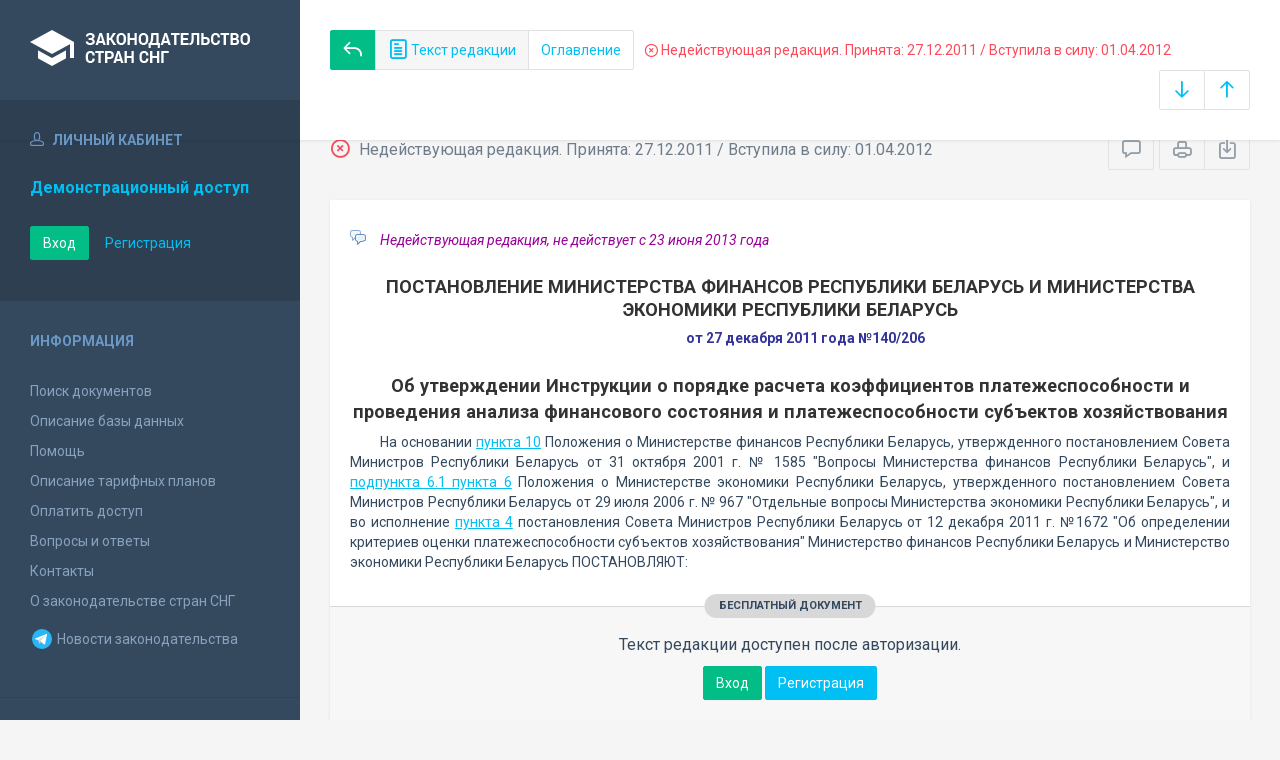

--- FILE ---
content_type: text/html; charset=utf-8
request_url: https://base.spinform.ru/show_red.fwx?rid=17588
body_size: 5842
content:

<!DOCTYPE html>
<html lang="ru">
  <head>
    <title>Постановление Министерства финансов Республики Беларусь и Министерства экономики Республики Беларусь "Об утверждении Инструкции о порядке..." - Недействующая редакция</title>
    <meta name="keywords" content="">
    <meta name="description" content="Постановление Министерства финансов Республики Беларусь и Министерства экономики Республики Беларусь "Об утверждении Инструкции о порядке..."">
    
    <meta charset="utf-8">
    <meta http-equiv="X-UA-Compatible" content="IE=Edge">
    <meta name="viewport" content="width=device-width, initial-scale=1">
    <meta name="robots" content="index, follow">
    <meta http-equiv="pragma" content="no-cache">
    <meta http-equiv="expires" content="0">
    
    <link rel="apple-touch-icon" sizes="180x180" href="/img/favicons/apple-touch-icon.png?v=aljp4kr2Np">
    <link rel="icon" type="image/png" sizes="32x32" href="/img/favicons/favicon-32x32.png?v=aljp4kr2Np">
    <link rel="icon" type="image/png" sizes="16x16" href="/img/favicons/favicon-16x16.png?v=aljp4kr2Np">
    <link rel="manifest" href="/img/favicons/manifest.json?v=aljp4kr2Np">
    <link rel="mask-icon" href="/img/favicons/safari-pinned-tab.svg?v=aljp4kr2Np" color="#34495e">
    <link rel="shortcut icon" href="/img/favicons/favicon.ico?v=aljp4kr2Np">
    <meta name="msapplication-config" content="/img/favicons/browserconfig.xml?v=aljp4kr2Np">
    <meta name="theme-color" content="#ffffff">
    <link rel="stylesheet" type="text/css" href="/css/base.css?v=2">
    <!-- Google tag (gtag.js) -->
    <script async src="https://www.googletagmanager.com/gtag/js?id=G-3MWW79EPQ2"></script>
    <script>
    window.dataLayer = window.dataLayer || [];
    function gtag(){dataLayer.push(arguments);}
    gtag('js', new Date());
    gtag('config', 'G-3MWW79EPQ2');
    </script>
  </head>
  <body>
    <nav class="navbar -srch">
      <div class="navbar__header">
        <a class="navbar__header__brand" href="index.fwx"><span>Законодательство стран СНГ</span></a>
        <button class="navbar__header__toggle-menu pushy-link" type="button"><span></span><span></span><span></span></button>
        <button class="btn btn-default btn-sp navbar__header__toggle-search js-toggle-doc-tabs"><span class="icon icon-layers"></span></button>
      </div>
      <div class="navbar__srch">
        <div class="navbar__srch__input-group">
          <div class="btn-group btn-group-stackable js-doc-tabs">
            <a href="https://base.spinform.ru//show_doc.fwx?rgn=49627" title="Вернуться к основному тексту документа" class="btn btn-sp btn-success"><span class="icon icon-reply"></span></a>
            <button type="button" class="btn btn-sp btn-default -tab-active" data-id="1" data-switch="text"><span class="icon icon-paper"></span> Текст редакции</button>
            <button type="button" class="btn btn-sp btn-default" data-id="2" data-switch="ogl">Оглавление</button>
          </div>
        </div>
        <div class="navbar__srch__info -danger">
          <span class="icon icon-9"></span> Недействующая редакция. Принята: 27.12.2011 / Вступила в силу: 01.04.2012
        </div>
        <div class="navbar__srch__input-group -doc-btns js-scroll-btns">
          <div class="btn-group">
            <a href="#page-bottom" class="btn btn-sp btn-default" data-toggle="tooltip" data-to="bottom" title="Перейти в конец документа"><span class="icon icon-arrow-down"></span></a>
            <a href="#document-page" class="btn btn-sp btn-default" data-toggle="tooltip" data-to="top" title="Перейти в начало документа"><span class="icon icon-arrow-up"></span></a>
          </div>
        </div>
      </div>
    </nav>

    <div class="content">
      <div class="content__aside pushy pushy-left" >
<div class="pushy-content">
<button class="pushy-link content__aside__close"><span class="icon icon-arrow-left"></span></button>
<div class="b-aside -account">
<div class="b-aside__header"><span class="icon icon-head"></span> Личный кабинет</div>
<div class="b-aside__content">
<div class="b-user">Демонстрационный доступ</div>
<div class="b-user-info"></div><p class="m-t-30"><a href="https://base.spinform.ru/login.fwx" class="btn btn-success">Вход</a>
<a href="https://base.spinform.ru/registering.fwx" class="btn btn-link">Регистрация</a></p>
</div></div>
<div class="b-aside">
<div class="b-aside__header">Информация</div>
<div class="b-aside__content">
<ul class="aside-list">
<li><a href="spisdoc.fwx">Поиск документов</a></li>
<li><a href="base_info.fwx">Описание базы данных</a></li>
<li><a href="help.fwx">Помощь</a></li>
<li><a href="plans.fwx">Описание тарифных планов</a></li>
<li class="aside-list__important"><a href="order.fwx">Оплатить доступ</a></li>
<li><a href="support.fwx">Вопросы и ответы</a></li>
<li><a href="contacts.fwx?mt=1&qn=1">Контакты</a></li>
<li><a href="http://spinform.ru/cis-countries/about.html">О законодательстве стран СНГ</a></li>
<li><a href="https://t.me/SPInformru" target="_blank" style="display: flex; align-items: center; height: 36px;"><svg xmlns="http://www.w3.org/2000/svg" width="24" height="24" viewBox="0 0 48 48"><path fill="#29b6f6" d="M24 4a20 20 0 1 0 0 40 20 20 0 1 0 0-40Z"/><path fill="#fff" d="m33.95 15-3.746 19.126s-.161.874-1.245.874c-.576 0-.873-.274-.873-.274l-8.114-6.733-3.97-2.001-5.095-1.355S10 24.375 10 23.625c0-.625.933-.923.933-.923l21.316-8.468c-.001-.001.651-.235 1.126-.234.292 0 .625.125.625.5 0 .25-.05.5-.05.5z"/><path fill="#b0bec5" d="m23 30.505-3.426 3.374s-.149.115-.348.12a.494.494 0 0 1-.219-.043l.964-5.965L23 30.505z"/><path fill="#cfd8dc" d="M29.897 18.196a.5.5 0 0 0-.701-.093L16 26s2.106 5.892 2.427 6.912c.322 1.021.58 1.045.58 1.045l.964-5.965 9.832-9.096a.499.499 0 0 0 .094-.7z"/></svg>&nbsp;Новости законодательства</a></li>
</ul>
</div></div>
<div class="b-aside -stats">
<div class="b-aside__header">База данных</div>
<div class="b-aside__content">
<div class="b-stats">
<p>Дата обновления БД:</p><h4>22.01.2026</h4>
<p>Добавлено/обновлено документов:</p><h4>377 / 1565</h4>
<p>Всего документов в БД:</p><h4>337398</h4>
</div>
<ul class="aside-list">
<li><a href="base_stats.fwx">Подробная статистика</a></li>
</ul>
</div></div>
<div class="b-aside -footer">
<div class="b-aside__header">© 2003—2026<br>СоюзПравоИнформ</div>
<div class="b-aside__content">
<ul class="aside-list -sm">
<li><a href="website-agreement.fwx">Соглашение об использовании сайта</a>
<li><a href="confidentiality-agreement.fwx">Соглашение о конфиденциальности</a></li>
<li><a href="license-agreement.fwx">Лицензионное соглашение</a></li>
<li><a href="pdn-policy.fwx">Политика обработки персональных данных</a></li>
<li><a href="spisdoc_direct.fwx">Все документы базы данных</a></li>
</ul>
</div></div>
</div></div>

      <div class="content__body">
        <div class="tabbable doc-tabs">
          <div class="tab-content">
            <div class="tab-pane active" id="tab-text">
              <div class="b-top-bar">
                <div class="b-top-bar__info">
                  <span class="icon icon-9"></span> Недействующая редакция. Принята: 27.12.2011 / Вступила в силу: 01.04.2012
                </div>
                <div class="b-top-bar__sort">
                  <div class="navbar__srch__input-group">
                    <div class="btn-toolbar">
                      <div class="btn-group">
                        <a href="#" class="btn btn-sp btn-default js-toggle-comments" data-toggle="tooltip" title="Скрыть/Показать комментарии"><span class="icon icon-speech-bubble"></span></a>
                      </div>
                      <div class="btn-group">
                        <a href="#" class="btn btn-sp btn-default hidden-xs" data-toggle="tooltip" title="Печать документа" onclick="window.print();"><span class="icon icon-printer"></span></a>
                        <a href="doc_to_word.fwx?rid=17588" class="btn btn-sp btn-default" data-toggle="tooltip" title="Сохранить документ в *.doc"><span class="icon icon-download"></span></a>
                      </div>
                    </div>
                  </div>
                </div>
              </div>
              <div class="tab-pane__body loaded" id="doc-text"><DIV class=comments>
<P>Недействующая редакция, не действует с 23 июня 2013 года</P></DIV>
<H2><A class=anchor-ogl name=A3TP0SMUCI></A>ПОСТАНОВЛЕНИЕ МИНИСТЕРСТВА ФИНАНСОВ РЕСПУБЛИКИ БЕЛАРУСЬ И МИНИСТЕРСТВА ЭКОНОМИКИ РЕСПУБЛИКИ БЕЛАРУСЬ</H2>
<P class=doc-info>от 27 декабря 2011 года №140/206</P>
<P class=dname>Об утверждении Инструкции о порядке расчета коэффициентов платежеспособности и проведения анализа финансового состояния и платежеспособности субъектов хозяйствования</P>
<P>На основании <A title="Ссылка на Постановление Совета Министров Республики Беларусь Вопросы Министерства финансов Республики Беларусь :: 10. Минфин в пределах своей компетенции принимает (издает) нормативные правовые акты на основе и во" class=outer href="show_doc.fwx?rgn=18968#B2ZM120969">пункта 10</A> Положения о Министерстве финансов Республики Беларусь, утвержденного постановлением Совета Министров Республики Беларусь от 31 октября 2001 г. № 1585 "Вопросы Министерства финансов Республики Беларусь", и <A title="Ссылка на Постановление Совета Министров Республики Беларусь Отдельные вопросы Министерства экономики Республики Беларусь :: 6.1. согласовывать, утверждать и издавать обязательные для исполнения всеми республиканскими органам" class=outer href="show_doc.fwx?rgn=28357#B37710ZIA2">подпункта 6.1 пункта 6</A> Положения о Министерстве экономики Республики Беларусь, утвержденного постановлением Совета Министров Республики Беларусь от 29 июля 2006 г. № 967 "Отдельные вопросы Министерства экономики Республики Беларусь", и во исполнение <A title="Ссылка на Постановление Совета Министров Республики Беларусь Об определении критериев оценки платежеспособности субъектов хозяйствования :: 4. Министерству финансов совместно с Министерством экономики до 30 декабря 2011 г. определить порядо" class=outer href="show_doc.fwx?rgn=48511#B3FK0P3BFK">пункта 4</A> постановления Совета Министров Республики Беларусь от 12 декабря 2011 г. №1672 "Об определении критериев оценки платежеспособности субъектов хозяйствования" Министерство финансов Республики Беларусь и Министерство экономики Республики Беларусь ПОСТАНОВЛЯЮТ:</P>
<div class="doc-text-info -success"><div class="doc-text-info__status">бесплатный документ</div><p>Текст редакции доступен после авторизации.</p><div class="doc-text-info__action"><a href="login.fwx" class="btn btn-success">Вход</a> <a href="registering.fwx" class="btn btn-primary">Регистрация</a></div></div></div>
            </div>
            <div class="tab-pane" id="tab-ogl">
              <div class="tab-pane__body loaded" id="doc-ogl"><a class="ogl2" href="show_doc.fwx?rid=17588#A3TP0SMUCI">ПОСТАНОВЛЕНИЕ МИНИСТЕРСТВА ФИНАНСОВ РЕСПУБЛИКИ БЕЛАРУСЬ И МИНИСТЕРСТВА ЭКОНОМИКИ РЕСПУБЛИКИ БЕЛАРУСЬ</a>
<a class="ogl2" href="show_doc.fwx?rid=17588#A3FK0ONKTY">Инструкция о порядке расчета коэффициентов платежеспособности и проведения анализа финансового состояния и платежеспособности субъектов хозяйствования</a>
<a class="ogl4" href="show_doc.fwx?rid=17588#A3FK0ONIEL">Глава 1. Общие положения</a>
<a class="ogl4" href="show_doc.fwx?rid=17588#A3FK0ONUDF">Глава 2. Порядок расчета коэффициентов платежеспособности субъектов хозяйствования</a>
<a class="ogl4" href="show_doc.fwx?rid=17588#A3FK0OO03C">Глава 3. Порядок проведения анализа финансового состояния и платежеспособности субъектов хозяйствования</a>
<a class="ogl4" href="show_doc.fwx?rid=17588#A3FK0OO8KK">Приложение</a>
</div>
            </div>
          </div>
        </div>
      </div>
    </div>
    <!-- Yandex.Metrika counter -->
<script type="text/javascript" >
   (function(m,e,t,r,i,k,a){m[i]=m[i]||function(){(m[i].a=m[i].a||[]).push(arguments)};
   m[i].l=1*new Date();
   for (var j = 0; j < document.scripts.length; j++) {if (document.scripts[j].src === r) { return; }}
   k=e.createElement(t),a=e.getElementsByTagName(t)[0],k.async=1,k.src=r,a.parentNode.insertBefore(k,a)})
   (window, document, "script", "https://mc.yandex.ru/metrika/tag.js", "ym");

   ym(10555093, "init", {
        clickmap:true,
        trackLinks:true,
        accurateTrackBounce:true
   });
</script>
<noscript><div><img src="https://mc.yandex.ru/watch/10555093" style="position:absolute; left:-9999px;" alt="" /></div></noscript>
<!-- /Yandex.Metrika counter -->

<script src="/js/jquery.min.js"></script>
<script src="/js/bootstrap.min.js"></script>
<script src="/js/min/pushy.min.js"></script>
<script src="/js/min/app.min.js"></script>


    <script src="js/min/doc.min.js"></script>
  </body>
</html>
